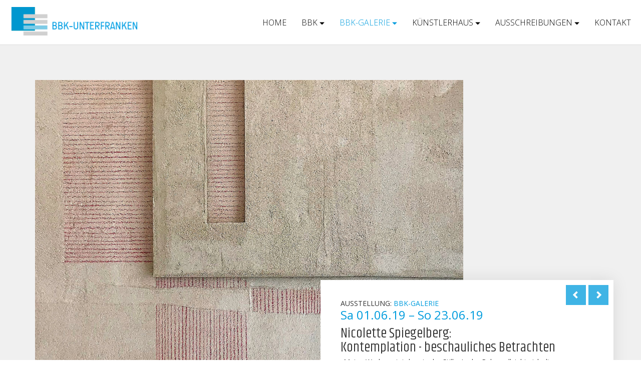

--- FILE ---
content_type: text/html
request_url: https://www.bbk-unterfranken.de/ausstellungen/ausstellung1905.html
body_size: 11275
content:
<!doctype html>
<html lang="de">
<head>
<meta charset="utf-8">
<meta name="viewport" content="width=device-width,initial-scale=1">
<title>BBK-Unterfanken Würzburg - BBK-Galerie - Ausstellung: Nicolette Spiegelberg: Kontemplation - beschauliches Betrachten</title>
<meta name="robots" content="index,follow">
<meta name="description" content="Informationen zu den aktuellen Ausstellungen in der BBK-Galerie im Kulturspeicher Würzburg, dem Künstlerhaus und der Werkstattgalerie.">
<meta name="keywords" content="bbk, berufsverband bildender künstler, unterfranken, würzburg, galerie, bbk-galerie, werkstattgalerie, kulturspeicher, künstlerhaus">
<link href="../css/bootstrap.css" rel="stylesheet">
<link href="../css/font-awesome.css" rel="stylesheet">
<link href="../css/owl.carousel.css" rel="stylesheet">
<link href="../css/styles_all.css" rel="stylesheet" type="text/css">
<link href="https://fonts.googleapis.com/css?family=Open+Sans:400,300,600,700,800" rel="stylesheet" type="text/css">
<link href="https://fonts.googleapis.com/css?family=Khand:400,500,600,700,300" rel="stylesheet" type="text/css">
<link rel="apple-touch-icon" href="http://www.bbk-unterfranken.de/apple-touch-icon.png">
<link rel="apple-touch-icon" href="http://www.bbk-unterfranken.de/apple-touch-icon-precomposed.png">
<link rel="shortcut icon" href="favicon.png">
</head>
<body>
<div id="preloader">
  <div id="status"><img src="../images/logo.png" alt="">
    <div class="spinner">
      <div class="rect1"></div>
      <div class="rect2"></div>
      <div class="rect3"></div>
      <div class="rect4"></div>
      <div class="rect5"></div>
    </div>
  </div>
</div>
<header id="pagetop">
  <div id="navigation">
    <nav class="navbar navbar-default navbar-fixed-top">
      <div class="container">
        <div class="navbar-header">
          <button type="button" class="navbar-toggle collapsed" data-toggle="collapse" data-target="#navbar" aria-expanded="false" aria-controls="navbar"> <span class="icon-bar"></span> <span class="icon-bar"></span> <span class="icon-bar"></span> </button>
          <a class="navbar-brand" href="../index.html"><img src="../images/logo.png" alt=""></a> </div>
        <div id="navbar" class="navbar-collapse collapse">
          <ul class="nav navbar-nav navbar-right">
            <li><a href="../index.html">Home</a></li>
            <li class="dropdown"> <a href="#" class="dropdown-toggle" data-toggle="dropdown" role="button" aria-haspopup="true" aria-expanded="true">BBK <span class="glyphicon glyphicon-triangle-bottom" aria-hidden="true"></span></a>
              <ul class="dropdown-menu">
                <li><a href="../ueberuns.html">Über uns</a></li>
                <li><a href="../mitglieder.html">Mitgliederverzeichnis</a></li>
                <li><a href="../mitglied-werden.html">Mitglied werden</a></li>
                <li><a href="../sozialfonds_bbk.html">Sozialfonds</a></li>
                <li><a href="../ausschreibungen.html">Ausschreibungen</a></li>
                <li><a href="../bbk_aktiv.html">BBK-Aktiv</a></li>
              </ul>
            </li>
            <li class="active dropdown"> <a href="#" class="dropdown-toggle" data-toggle="dropdown" role="button" aria-haspopup="true" aria-expanded="true">BBK-Galerie <span class="glyphicon glyphicon-triangle-bottom" aria-hidden="true"></span></a>
              <ul class="dropdown-menu">
                <li><a href="../ueberuns_gal.html">Über uns</a></li>
                <li><a href="../ausstellungen_bbk.html">Ausstellungen</a></li>
                <li><a href="../bewerbungen.html">Bewerbungen</a></li>
              </ul>
            </li>
            <li class="fa2 dropdown"> <a href="#" class="dropdown-toggle" data-toggle="dropdown" role="button" aria-haspopup="true" aria-expanded="true">Künstlerhaus <span class="glyphicon glyphicon-triangle-bottom" aria-hidden="true"></span></a>
              <ul class="dropdown-menu">
                <li><a href="../ueberuns_kh.html">Über uns</a></li>
                <li><a href="../druckwerkstatt.html">Druckwerkstatt</a></li>
                <li><a href="../workshop.html">Workshops / Aktuelles</a></li>
              </ul>
            </li>
											<li class="dropdown"> <a href="#" class="dropdown-toggle" data-toggle="dropdown" role="button" aria-haspopup="true" aria-expanded="true">Ausschreibungen <span class="glyphicon glyphicon-triangle-bottom" aria-hidden="true"></span></a>
       <ul class="dropdown-menu">
        <li><a href="https://bbk-unterfranken.com" target="_blank">Gunter Ullrich Preis</a></li>
        <li><a href="https://www.bbk-bundesverband.de/ausschreibungen/aktuelle-ausschreibungen/" target="_blank">BBK-Bundesverband Ausschreibungen</a></li>
       </ul>
      </li>
            <li><a href="../kontakt.html">Kontakt</a></li>
          </ul>
        </div>
      </div>
    </nav>
  </div>
</header>
<section class="content-info2 ausstellung">
  <div class="container pad-bottom100">
    <div class="row">
      <div class="col-sm-12 pad30"> <img src="images/052019.jpg" class="img-responsive" alt="" />
        <div class="box25 ">
          <div class="col-xs-12 col-sm-12 col-md-8 col-md-offset-4 col-lg-6 col-lg-offset-6 ">
            <div class="owl-controls clickable">
              <div class="owl-buttons"><a href="ausstellung1904.html">
                <div class="owl-prev2"><span class="glyphicon glyphicon-chevron-left" aria-hidden="true"></span></div>
                </a><a href="ausstellung1906.html">
                <div class="owl-next2"><span class="glyphicon glyphicon-chevron-right" aria-hidden="true"></span></div>
                </a></div>
            </div>
            <div class="bg-white3">
              <div class="box25-inner">
                <h5>Ausstellung: <span class="blau">BBK-Galerie</span></h5>
                <h3 class="blau">Sa 01.06.19 – So 23.06.19</h3>
                <h6>Nicolette Spiegelberg:<br>Kontemplation - beschauliches Betrachten</h6>
                <p>„Meine Werke entstehen in der Stille. In der Ruhe vollzieht sich die Entspannung, Konzentration und Empfindsamkeit.“ Spiegelbergs Betonstratifikationen wirken erbaut, grafisch und zugleich malerisch. Ihre Arbeiten sind Material, Form und Farbe in Fläche und Raum mit einer puristisch anmutenden klaren Ästhetik. Sensibel schichtet sie dünn den ausdrucksstarken Beton auf Trägermaterialien wie Leinen oder Papier.</p>
                <p class="vernisage"><strong>Vernissage: Fr 31.05.19, 19.00 Uhr, <span class="blau">BBK-Galerie</span></strong></p>
              </div>
            </div>
          </div>
        </div>
      </div>
    </div>
  </div>
</section>
<footer id="footer" class="section">
  <div class="container">
    <div class="row">
      <div class="col-xs-12 col-sm-12 col-md-4 pad20">
        <h3 class="blau">BBK-Unterfranken<br>
          <span>Oskar-Laredo-Platz 1</span><br>
          97070 Würzburg</h3>
        <a href="mailto:verband@bbk-unterfranken.de">verband@bbk-unterfranken.de</a> </div>
      <div class="col-xs-12 col-sm-12 col-md-2">
        <div class="panel-group">
          <div class="panel panel-default">
            <div class="panel-heading">
              <h4 class="panel-title"> <a class="accordion-toggle" data-toggle="collapse" href="#collapse1"> BBK <span class="glyphicon glyphicon-plus" aria-hidden="true"></span> </a></h4>
            </div>
            <div id="collapse1" class="panel-collapse collapse in">
              <ul class="footer-list-1">
                <li><a href="../ueberuns.html">Über uns</a></li>
                <li><a href="../mitglieder.html">Mitgliederverzeichnis</a></li>
                <li><a href="../mitglied-werden.html">Mitglied werden</a></li>
                <li><a href="../sozialfonds_bbk.html">Sozialfonds</a></li>
              </ul>
            </div>
          </div>
        </div>
      </div>
      <div class="col-xs-12 col-sm-12 col-md-2">
        <div class="panel-group">
          <div class="panel panel-default">
            <div class="panel-heading">
              <h4 class="panel-title"> <a class="accordion-toggle" data-toggle="collapse" href="#collapse2"> BBK-Galerie <span class="glyphicon glyphicon-plus" aria-hidden="true"></span> </a></h4>
            </div>
            <div id="collapse2" class="panel-collapse collapse in">
              <ul class="footer-list-2">
                <li><a href="../ueberuns_gal.html">Über uns</a></li>
                <li><a href="../ausstellungen_bbk.html">Ausstellungen</a></li>
                <li><a href="../bewerbungen.html">Bewerbungen</a></li>
                <li><a href="../galerieraum.html">Galerieraum</a></li>
              </ul>
            </div>
          </div>
        </div>
      </div>
      <div class="col-xs-12 col-sm-12 col-md-2">
        <div class="panel-group">
          <div class="panel panel-default">
            <div class="panel-heading">
              <h4 class="panel-title"> <a class="accordion-toggle" data-toggle="collapse" href="#collapse3"> Künstlerhaus <span class="glyphicon glyphicon-plus" aria-hidden="true"></span> </a></h4>
            </div>
            <div id="collapse3" class="panel-collapse collapse in">
              <ul class="footer-list-3">
                <li><a href="../ueberuns_kh.html">Über uns</a></li>
                <li><a href="../werkstattgalerie.html">Werkstattgalerie</a></li>
                <li><a href="../druckwerkstatt.html">Druckwerkstatt</a></li>
                <li><a href="../workshop.html">Workshops/ Aktuelles</a></li>
              </ul>
            </div>
          </div>
        </div>
      </div>
      <div class="col-xs-12 col-sm-12 col-md-2">
        <div class="panel-group">
          <div class="panel panel-default">
            <div class="panel-heading">
              <h4 class="panel-title"> <a class="accordion-toggle" data-toggle="collapse" href="#collapse4"> Info <span class="glyphicon glyphicon-plus" aria-hidden="true"></span> </a></h4>
            </div>
            <div id="collapse4" class="panel-collapse collapse in">
              <ul class="footer-list-4">
                <li><a href="../service.html">Service</a></li>
                <li><a href="../bbk_aktiv.html">BBK-Aktiv</a></li>
                <li><a href="../kontakt.html">Kontakt</a></li>
                <li><a href="../links.html">Links</a></li>
              </ul>
            </div>
          </div>
        </div>
      </div>
      <div class="col-xs-12">
        <div class="bottom-links2">
          <p class="bottom-links"> <span class="social2"><a href="https://www.facebook.com/BBK-Unterfranken-1687730901488465/" target="-blank"><i class="fa fa-facebook-official" aria-hidden="true"></i></a></span> <span class="legal"><a href="../impressum.html">Impressum</a> <a href="../datenschutz.html">Datenschutz</a></span> <span class="copy">&copy; 2019 BBK-Unterfranken. Alle Rechte vorbehalten. <a href="https://www.4k-s.de" target="_blank">Made by 4KS</a></span> </p>
        </div>
      </div>
    </div>
  </div>
</footer>
<div class="to-top"> <span class="glyphicon glyphicon-chevron-up" aria-hidden="true"></span> </div>
<script src="../js/jquery-1.11.3.min.js"></script> 
<script src="../js/jquery.easing.min.js"></script> 
<script src="../js/bootstrap.js"></script> 
<script src="../js/script_local.js"></script>
</body>
</html>

--- FILE ---
content_type: text/css
request_url: https://www.bbk-unterfranken.de/css/owl.carousel.css
body_size: 9603
content:
/* 
 * 	Core Owl Carousel CSS File
 *	v1.3.3
 */

/* clearfix */
.owl-carousel .owl-wrapper:after {
	content: ".";
	display: block;
	clear: both;
	visibility: hidden;
	line-height: 0;
	height: 0;
}
/* display none until init */
.owl-carousel{ display: none; position: relative; width: 100%; -ms-touch-action: pan-y; }
.owl-carousel .owl-wrapper{ display: none; position: relative; margin-top: 30px; -webkit-transform: translate3d(0px, 0px, 0px); transform: translate3d(0px, 0px, 0px);}
.owl-carousel .owl-wrapper-outer{ position: relative; width: 100%; overflow: hidden; }
.owl-carousel .owl-wrapper-outer.autoHeight{
	-webkit-transition: height 500ms ease-in-out;
	-moz-transition: height 500ms ease-in-out;
	-ms-transition: height 500ms ease-in-out;
	-o-transition: height 500ms ease-in-out;
	transition: height 500ms ease-in-out;
}
	
.owl-carousel .owl-item{ float: left; padding-right: 7px; padding-left: 7px; }
.owl-controls .owl-page,
.owl-controls .owl-buttons div{
	cursor: pointer;
}
.owl-controls {
	-webkit-user-select: none;
	-khtml-user-select: none;
	-moz-user-select: none;
	-ms-user-select: none;
	user-select: none;
	-webkit-tap-highlight-color: rgba(0, 0, 0, 0);
}

/* mouse grab icon */
.grabbing { 
    cursor:url(../images/grabbing.png) 8 8, move;
}

/* fix */
.owl-carousel  .owl-wrapper,
.owl-carousel  .owl-item{
	-webkit-backface-visibility: hidden;
	-moz-backface-visibility:    hidden;
	-ms-backface-visibility:     hidden;
  -webkit-transform: translate3d(0,0,0);
  -moz-transform: translate3d(0,0,0);
  -ms-transform: translate3d(0,0,0);
}
.owl-prev{ color: #fff; right: 55px; }
.owl-prev2 { color: #fff; right: 55px; }
.owl-prev3 { color: #fff; right: 55px; }
.owl-next{ color: #fff; right: 10px; }
.owl-next2 { color: #fff; right: 10px; }
.owl-next3 { color: #fff; right: 10px; }
.owl-buttons{ position: static; }
#workshop .owl-buttons { position: absolute; right: -10px; bottom: 20px; z-index: 6; }
#workshop2 .owl-buttons { position: absolute; z-index: 6; right: -10px; bottom: 20px; }
#workshop3 .owl-buttons { position: absolute; z-index: 6; right: -10px; bottom: 20px; }
#workshop4 .owl-buttons { position: absolute; z-index: 6; right: -10px; bottom: 20px; }
#workshop5 .owl-buttons { position: absolute; z-index: 6; right: -10px; bottom: 20px; }
#druckgrafikmarkt .owl-buttons { position: absolute; z-index: 6; right: -10px; bottom: 20px; }
#workshop6 .owl-buttons { position: absolute; z-index: 6; right: -10px; bottom: 20px; }
#workshop7 .owl-buttons { position: absolute; z-index: 6; right: -10px; bottom: 20px; }
#workshop8 .owl-buttons { position: absolute; z-index: 6; right: -10px; bottom: 20px; }
#workshop9 .owl-buttons { position: absolute; z-index: 6; right: -10px; bottom: 20px; }
#workshop10 .owl-buttons { position: absolute; z-index: 6; right: -10px; bottom: 20px; }
#workshop11 .owl-buttons { position: absolute; z-index: 6; right: -10px; bottom: 20px; }
#workshop .item img { width: 100% !important; }
#ausstellungen .item img { width: 100% !important; }
#workshop2 .item img { width: 100% !important; }
#workshop3 .item img { width: 100% !important; }
#workshop4 .item img { width: 100% !important; }
#workshop5 .item img { width: 100% !important; }
#workshop6 .item img { width: 100% !important; }
#druckgrafikmarkt .item img { width: 100% !important; }
#workshop7 .item img { width: 100% !important; }
#workshop8 .item img { width: 100% !important; }
#workshop9 .item img { width: 100% !important; }
#workshop10 .item img { width: 100% !important; }
#workshop11 .item img { width: 100% !important; }
#workshop .owl-item { padding-right: 0 !important; padding-left: 0 !important; }
#ausstellungen .owl-item { padding-right: 0 !important; padding-left: 0 !important; }
#workshop2 .owl-item { padding-right: 0 !important; padding-left: 0 !important; }
#workshop3 .owl-item { padding-right: 0 !important; padding-left: 0 !important; }
#workshop4 .owl-item { padding-right: 0 !important; padding-left: 0 !important; }
#workshop5 .owl-item { padding-right: 0 !important; padding-left: 0 !important; }
#druckgrafikmarkt .owl-item { padding-right: 0 !important; padding-left: 0 !important; }
#workshop6 .owl-item { padding-right: 0 !important; padding-left: 0 !important; }
#workshop7 .owl-item { padding-right: 0 !important; padding-left: 0 !important; }
#workshop8 .owl-item { padding-right: 0 !important; padding-left: 0 !important; }
#workshop9 .owl-item { padding-right: 0 !important; padding-left: 0 !important; }
#workshop10 .owl-item { padding-right: 0 !important; padding-left: 0 !important; }
#workshop11 .owl-item { padding-right: 0 !important; padding-left: 0 !important; }
#workshop .owl-wrapper { margin-top: 0 !important; }
#ausstellungen .owl-wrapper { margin-top: 0 !important; }
#workshop2 .owl-wrapper { margin-top: 0 !important; }
#workshop3 .owl-wrapper { margin-top: 0 !important; }
#workshop4 .owl-wrapper { margin-top: 0 !important; }
#workshop5 .owl-wrapper { margin-top: 0 !important; }
#druckgrafikmarkt .owl-wrapper { margin-top: 0 !important; }
#workshop6 .owl-wrapper { margin-top: 0 !important; }
#workshop7 .owl-wrapper { margin-top: 0 !important; }
#workshop8 .owl-wrapper { margin-top: 0 !important; }
#workshop9 .owl-wrapper { margin-top: 0 !important; }
#workshop10 .owl-wrapper { margin-top: 0 !important; }
#workshop11 .owl-wrapper { margin-top: 0 !important; }
.owl-prev, .owl-next{ opacity: 0.75; display: block; position: absolute; top: 0; margin-top: -20px; width: 40px; height: 40px; line-height: 40px; font-size: 16px; text-align: center; color: #fff; background-color: #009cdd; z-index: 6; }
#workshop .owl-prev, #workshop .owl-next { color: #fff; font-size: 16px; line-height: 40px; background-color: #acc434; text-align: center; display: block; margin-top: -20px; position: absolute; z-index: 6; top: 0; width: 40px; height: 40px; opacity: 0.75; }
#ausstellungen .owl-prev, #ausstellungen .owl-next { color: #fff; font-size: 16px; line-height: 40px; background-color: #009cdd; text-align: center; display: block; margin-top: -20px; position: absolute; z-index: 6; top: 50%; width: 40px; height: 40px; opacity: 0.75; }
#ausstellungen .owl-prev { left: 10px; }
#ausstellungen .owl-next { right: 10px; }
#workshop2 .owl-prev, #workshop2 .owl-next { color: #fff; font-size: 16px; line-height: 40px; background-color: #acc434; text-align: center; display: block; margin-top: -20px; position: absolute; z-index: 6; top: 0; width: 40px; height: 40px; opacity: 0.75; }
#workshop3 .owl-prev, #workshop3 .owl-next { color: #fff; font-size: 16px; line-height: 40px; background-color: #acc434; text-align: center; display: block; margin-top: -20px; position: absolute; z-index: 6; top: 0; width: 40px; height: 40px; opacity: 0.75; }
#workshop4 .owl-prev, #workshop4 .owl-next { color: #fff; font-size: 16px; line-height: 40px; background-color: #acc434; text-align: center; display: block; margin-top: -20px; position: absolute; z-index: 6; top: 0; width: 40px; height: 40px; opacity: 0.75; }
#workshop5 .owl-prev, #workshop5 .owl-next { color: #fff; font-size: 16px; line-height: 40px; background-color: #acc434; text-align: center; display: block; margin-top: -20px; position: absolute; z-index: 6; top: 0; width: 40px; height: 40px; opacity: 0.75; }
#druckgrafikmarkt .owl-prev, #druckgrafikmarkt .owl-next { color: #fff; font-size: 16px; line-height: 40px; background-color: #acc434; text-align: center; display: block; margin-top: -20px; position: absolute; z-index: 6; top: 0; width: 40px; height: 40px; opacity: 0.75; }
#workshop6 .owl-prev, #workshop6 .owl-next { color: #fff; font-size: 16px; line-height: 40px; background-color: #acc434; text-align: center; display: block; margin-top: -20px; position: absolute; z-index: 6; top: 0; width: 40px; height: 40px; opacity: 0.75; }
#workshop7 .owl-prev, #workshop7 .owl-next { color: #fff; font-size: 16px; line-height: 40px; background-color: #acc434; text-align: center; display: block; margin-top: -20px; position: absolute; z-index: 6; top: 0; width: 40px; height: 40px; opacity: 0.75; }
#workshop8 .owl-prev, #workshop8 .owl-next { color: #fff; font-size: 16px; line-height: 40px; background-color: #acc434; text-align: center; display: block; margin-top: -20px; position: absolute; z-index: 6; top: 0; width: 40px; height: 40px; opacity: 0.75; }
#workshop9 .owl-prev, #workshop9 .owl-next { color: #fff; font-size: 16px; line-height: 40px; background-color: #acc434; text-align: center; display: block; margin-top: -20px; position: absolute; z-index: 6; top: 0; width: 40px; height: 40px; opacity: 0.75; }
#workshop10 .owl-prev, #workshop10 .owl-next { color: #fff; font-size: 16px; line-height: 40px; background-color: #acc434; text-align: center; display: block; margin-top: -20px; position: absolute; z-index: 6; top: 0; width: 40px; height: 40px; opacity: 0.75; }
#workshop11 .owl-prev, #workshop11 .owl-next { color: #fff; font-size: 16px; line-height: 40px; background-color: #acc434; text-align: center; display: block; margin-top: -20px; position: absolute; z-index: 6; top: 0; width: 40px; height: 40px; opacity: 0.75; }
.owl-prev2, .owl-next2 { color: #fff; font-size: 16px; line-height: 40px; background-color: #009cdd; text-align: center; display: block; margin-top: 10px; position: absolute; z-index: 6; top: 0; width: 40px; height: 40px; opacity: 0.75; }
.owl-prev3, .owl-next3 { color: #fff; font-size: 16px; line-height: 40px; background-color: #acc434; text-align: center; display: block; margin-top: 10px; position: absolute; z-index: 6; top: 0; width: 40px; height: 40px; opacity: 0.75; }
@media (max-width:990px) {
	.owl-prev2, .owl-next2 { top: 100%; }
	.owl-prev3, .owl-next3 { top: 100%; }
	.owl-next2 { right: 0; }
	.owl-prev2 { right: 45px; }
	.owl-prev3 { right: 45px; }
	.owl-next3 { right: 0; }
}


--- FILE ---
content_type: text/css
request_url: https://www.bbk-unterfranken.de/css/styles_all.css
body_size: 34883
content:
html { font-size: 112.5%; width: 100%; height: 100%; -ms-text-size-adjust: 100%; -webkit-text-size-adjust: 100%; overflow-x: hidden !important; }
body { font-size: 14px; line-height: 19px; color: #333; font-family: "Open Sans", sans-serif; background-color: #fff; font-weight: 400; }
@media only screen  and (min-device-width : 768px)  and (max-device-width : 1024px) {
	body { font-size: 16px; line-height: 21px; }
}
@media only screen and (min-device-width:414px) and (max-device-width:736px) {
	body { font-size: 16px; line-height: 21px; }
}
@media only screen and (min-device-width:320px) and (max-device-width:568px) {
	body { font-size: 16px; line-height: 21px; }
}
h1 { font-size: 21px !important; font-weight: 400 !important; line-height: 1; text-transform: none; letter-spacing: 0 !important; margin-bottom: 20px
        }
h2 { font-size: 54px !important; font-weight: 200 !important; line-height: 54px !important; text-transform: uppercase
    ; letter-spacing: 0; }
.box-info h3, .presse h3 { text-transform: uppercase; font-size: 14px; line-height: 14px; margin-top: 0; margin-bottom: 3px; }
h5 { font-size: 14px; line-height: 14px; text-transform: uppercase; margin-top: 0; margin-bottom: 3px; }
h3 { margin-top: 0; }
.box3b h3 { font-size: 22px !important; }
.box3c h3 { font-size: 22px !important; }
h4 { font-size: 32px; font-weight: 700; text-transform: uppercase; }
h6 { font-size: 28px !important; font-family: Khand, sans-serif; font-weight: 400 !important; line-height: 28px !important; text-transform: uppercase; margin-top: 5px; margin-bottom: 5px; }
.klein { font-size: 13px!important; line-height: 18px; }
span.klein { font-size: 11px!important; line-height: 18px; }
.bewerbung { color: #acc434; text-transform: none; margin-top: 25px; }
.ausstellung-zusatz img { width: 100% !important; max-width: 100% !important; }
.service { text-transform: none; margin-top: 15px; padding-top: 15px; border-top: 1px dotted #999; }
.service2 { color: #009cdd; text-transform: none; }
.divider { background-color: #333; width: 100%; height: 1px; margin-top: 25px; margin-bottom: 25px; }
ul, ol {
	margin-top: 0;
	margin-bottom: 0;
	list-style: none
}
ul li ul { padding-bottom: 0 !important; }
a { color: #009cdd; }
a:hover { color: #000; }
a:focus { color: #000; background-color: transparent !important; text-decoration: none !important; }
p.klein { font-size: 11px !important; margin-top: 0; }
.klein2 { font-size: 11px !important; margin-top: 0; }
.box4 .glyphicon { font-size: 10px !important; }
.bg-white { background-color: #fff; width: 100%; }
.bg-white2 { background-color: #fff; }
.bg-white3 { background-color: #fff; -webkit-box-shadow: 0 0 30px rgba(0, 0, 0, .1); box-shadow: 0 0 30px rgba(0, 0, 0, .1); }
.active2 { color: #009cdd; }
.active3 { color: #acc434; }
.vernisage { color: #333; padding-top: 25px; }
.vernisage2 { color: #acc434; padding-top: 25px; }
.ausstellung h3, .ausstellung h6, .presse h3 { text-transform: none; }
#google-maps iframe { width: 100%; height: 320px; }
.legalnotice p { color: #5a5a5a; font-size: 13px; line-height: 18px; }
.workshop img { margin-bottom: 0; }
/**/
.gruen { color: #acc434; }
.rot { color: #e30614; }
.gruen3 { color: #acc434; font-weight: 400; margin-bottom: 10px; }
.gruen2 { background-color: #acc434 !important; }
.subhead { font-size: 14px; line-height: 19px; }
.readmore { font-size: 14px; font-weight: 400; line-height: 19px; margin-top: 10px; display: block; }
.readmore .glyphicon { font-size: 10px; line-height: 19px !important; }
.blau { color: #009cdd; }
.color2 .btn { background-color: #acc434 !important; border-color: #acc434; }
.right { padding-left: 10px; }
.table-striped { margin-bottom: 0 !important; }
.gruenlink a { color: #acc434; }
.kuenstler img { margin-bottom: 30px; }
/**/
.btn-lg,
.btn-group-lg > .btn { padding: 10px; font-size: 18px; line-height: 1.33; border-style: none; border-radius: 6px; box-shadow: none !important; }
.btn { background-color: #009cdd !important; margin-top: 15px; border-style: none; border-box: none !important; box-shadow: none !important; }
.color2 .btn { background-color: #acc434 !important; }
.banner .btn { font-size: 16px !important; font-weight: 700; margin-top: 15px; }
.btn .glyphicon { font-size: 12px !important; }
.btn-default { color: #fff; text-align: left; min-width: 180px; margin-bottom: 15px; }
.btn-default > .caret { float: right; margin: 8px 0 6px; }
/**/
.pad20 { padding-bottom: 20px; }
.pad-top-bottom { padding-top: 30px; padding-bottom: 30px; }
.pad-top { padding-top: 30px; padding-bottom: 5px; }
.pad-top-bottom60 { padding-top: 60px; padding-bottom: 60px; }
.pad-bottom100 { padding-bottom: 160px; }
.pad40 { padding-top: 60px; padding-bottom: 15px; }
.padtop30 { padding-top: 30px; }
.pad30 { padding-bottom: 25px; }
.pad5b { margin-bottom: 30px; }
/**/
.content-info { padding-top: 40px; padding-bottom: 40px; }
.content-info2 { background-color: #f0f0f0; padding-top: 160px; padding-bottom: 80px; }
.content-info3 { background-color: #f0f0f0; padding-top: 90px; padding-bottom: 80px; }
/**/
.box { width: 100%; height: 350px; margin-bottom: 30px; border: solid 1px #ddd; }
.box7 { margin-bottom: 30px; width: 100%; height: 350px; border: solid 1px #ddd; }
.box25 { position: absolute; top: 60%; right: 0; z-index: 1; }
.box26 { background-color: #fff; position: absolute; z-index: 1; top: 25px; left: 40px; width: 300px; height: 200px; }
.box25 .col-xs-12 { padding-right: 0; padding-left: 0; }
.ausstellung img { max-width: 75%; }
.box25-inner { padding: 40px; }
.box25-inner p { width: 100%; display: inline-block; }
.box2 { background-color: #f1f0ef; width: 100%; height: 350px; margin-bottom: 30px; border: solid 1px #ddd; }
.box2b { background-color: #f1f0ef; margin-bottom: 30px; width: 100%; height: 360px; border: solid 1px #ddd; }
.box6 { background-color: #f1f0ef; margin-bottom: 30px; width: 100%; height: 320px; border: solid 1px #ddd; }
.box3 { background-color: #f1f0ef; margin-bottom: 30px; width: 100%; height: 350px; border: solid 1px #ddd; }
.box3b { background-color: #f1f0ef; margin-bottom: 30px; width: 100%; height: 360px; border: solid 1px #ddd; }
.box3c { background-color: #f1f0ef; margin-bottom: 30px; width: 100%; height: 350px; border: solid 1px #ddd; }
.box5 { background-color: #f1f0ef; margin-bottom: 30px; width: 100%; height: 320px; border: solid 1px #ddd; }
.box5b { background-color: #f1f0ef; margin-bottom: 30px; width: 100%; height: 350px; border: solid 1px #ddd; }
.box4 { background-color: #f1f0ef; margin-bottom: 30px; width: 100%; height: 350px; border: solid 1px #ddd; }
.banner-info { background-color: #f1f0ef; margin-bottom: 30px; width: 100%; height: auto; border: solid 1px #ddd; }
.box-inner {
    padding: 24px 20px 24px 24px;
}
.box-inner4 { padding: 15px; }
.banner-inner { padding: 15px; }
.box-inner5 { background-color: #fff; padding: 20px; }
.box-info5 { padding-bottom: 30px; }
.box-inner2 { padding: 24px 20px; }
.box h4, .box2 h4, .box6 h4 { text-transform: uppercase; color: #191919; font: 34px/31px Khand, sans-serif; height: 243px; vertical-align: bottom
  }
.box5 h4 { font: 34px/31px Khand, sans-serif; text-transform: uppercase; vertical-align: bottom; }
.box5b h4 { font: 34px/31px Khand, sans-serif; text-transform: uppercase; vertical-align: bottom; }
.box4 h4 { color: #191919; font: 34px/31px Khand, sans-serif; text-transform: uppercase; height: 243px; vertical-align: bottom; }
.banner-info h4 { color: #191919; font: 26px/34px Khand, sans-serif; text-transform: none; }
.box h5, .box2 h5 {
    font-size: 14px;
    margin-bottom: 5px;
}
.box a, .box2 a, .box4 a, .box7 a, .box2b a  { color: #111 !important; }
.box a:hover, .box2 a:hover, .box2b a:hover, .box4 a:hover, .box7 a:hover { color: #009cdd !important; }
.box-info  { height: auto; color: #191919; min-height: 80px; display: block; }
.box .image { overflow: hidden !important; max-height: 180px; margin-bottom: 0 !important; }
.box7 .image { margin-bottom: 0 !important; max-height: 170px; overflow: hidden !important; }
@media (max-width:990px) {
	.box25 { position: relative; top: 0; z-index: 0; }
	.box26 { position: relative; top: 0; left: 0; width: 100%; height: 160px; z-index: 0; }
	.box3b h3 { font-size: 20px !important; }
	.box3c h3 { font-size: 20px !important; }
	.contact .pad40 { padding-top: 15px; }
	.pad-bottom100 { padding-bottom: 90px; }
	.content-info3 { padding-top: 0; }
	.bg-white3 { -webkit-box-shadow: none; box-shadow: none;}
	.box5b { background-color: #f1f0ef; margin-left: 0; height: auto; }
	.box6 { background-color: #f1f0ef; margin-left: 0; height: 100px; }
	.box6 h4 br { display: none; }
	.ausstellung img { max-width: 100%; }
}
@media (max-width:767px) {
	.box2 h4 { color: #191919; font: 34px/31px Khand, sans-serif; text-transform: uppercase; height: 143px; vertical-align: bottom; }
	.box25-inner { padding: 40px; }
	.box26-inner { padding: 40px; }
	.box4 h4 { color: #191919; font: 34px/31px Khand, sans-serif; text-transform: uppercase; height: 143px; vertical-align: bottom; }
	.box2 h4 br { display: none; }
	.box4 h4 br { display: none; }
	.box2 { background-color: #f1f0ef; height: 235px; margin-left: 0; }
	.box2b { background-color: #f1f0ef; margin-left: 0; height: auto; }
	.box26 { height: 235px; }
	.box4 { background-color: #f1f0ef; margin-left: 0; height: 265px; }
	.box3 { background-color: #f1f0ef; margin-left: 0; height: auto; min-height: 300px; }
	.box3b { background-color: #f1f0ef; margin-left: 0; height: auto; min-height: 300px; }
	.box .image { max-height: 370px !important; }
	.box7 .image { max-height: 360px !important; }
	.box { height: 540px !important; }
	.box3b h3 { font-size: 24px !important; }
	.box3c h3 { font-size: 24px !important; }
	.box7 { height: auto !important; }
}
@media (max-width:580px) {
	.box7x .image { max-height: 220px !important; }
	.box7x { height: 360px !important; }
	.content-info .pad40 { padding-top: 0; }
}
@media (max-width:500px) {
	.box { height: 510px !important; }
}
@media (max-width:480px) {
	.box .image { max-height: 200px !important; }
	.box25-inner { padding: 40px 15px; }
	.box25-inner h3 { font-size: 22px; }
	.box { height: 360px !important; }
}
@media (max-width:320px) {
	.box .image { max-height: 180px !important; }
	.box25-inner h3 { font-size: 18px; }
	.box { height: 340px !important; }
}
.box .image img { width: 100%; }
.box-info .title { display: block; font-size: 26px; font-family: Khand, sans-serif; line-height: 26px; margin-bottom: 3px; overflow: hidden; height: 81px; display: block; }
.box-info .title2 { display: block; font-size: 26px; font-family: Khand, sans-serif; line-height: 26px; margin-bottom: 10px; overflow: hidden; display: block; }
.open-hours .title { font-size: 26px; font-family: Khand, sans-serif; line-height: 26px; display: block; margin-bottom: 15px; overflow: hidden; }
.public-hours { margin-bottom: 15px; }
.event-date { color: #666; font-size: 17px; font-family: Khand, sans-serif; }
/**/
.banner { position: relative; text-align: left; color: #fff; height: 820px; }
.carousel-caption { text-align: left; vertical-align: top !important; position: absolute; height: 820px; margin: 0 auto; left: 0; right: 0; z-index: 5; top: 0; bottom: 0; width: 100%; overflow: hidden; display: table; }
.box27 { color: #f1f0ef; font-size: 18px; background-color: #009cdd; padding: 2px 5px; display: inline; text-shadow: none; }
.vcenter-container { display: table; table-layout: fixed; width: 100%; height: 820px
; }
.vcenter {
    display: table-cell;
    vertical-align: middle
}
@media (max-width:1440px) {
	.carousel-caption .vcenter { vertical-align: middle; }
	.vcenter-container { height: 720px !important; overflow: hidden; }
	.carousel-caption { height: 720px !important; }
	.banner { height: 720px !important; overflow: hidden; }
}
@media (max-width:768px) {
	.carousel-caption .vcenter { vertical-align: middle; }
	.vcenter-container { height: 500px !important; overflow: hidden; }
	.carousel-caption { height: 500px !important; }
	.banner { height: 500px !important; overflow: hidden; }
}
.carousel { padding-top: 0 !important; }
.carousel-caption h1 { text-shadow: 2px 2px 10px #000000; font-size: 52px !important; font-weight: 700 !important; line-height: 57px !important; margin-bottom: 0 !important; }
.carousel-caption h2 { text-shadow: 2px 2px 10px #000000; font-size: 32px !important; font-weight: 700 !important; line-height: 37px !important; text-transform: none !important; margin-top: 0; margin-bottom: 0; margin-bottom: 15px !important; }
.carousel-caption p.date { text-shadow: 2px 2px 10px #000000; color: #fff; font-size: 21px !important; font-weight: 700 !important; margin-top: 0; margin-bottom: 20px; margin-bottom: 15px !important; padding: 2px; }
@media (max-width:768px) {
	.carousel-caption h1 { font-size: 32px !important; font-weight: 700 !important; line-height: 37px !important; text-shadow: 2px 2px 10px #000000; }
	.carousel-caption p.date { font-size: 16px !important; line-height: 21px !important; margin-bottom: 5px !important; }
}
@media (max-width:320px) {
	.carousel-caption h1 { font-size: 22px !important; font-weight: 700 !important; line-height: 27px !important; text-shadow: 2px 2px 10px #000000; }
}
.banner-content {
  background-repeat: no-repeat;
  -webkit-background-size: cover;
  -moz-background-size: cover;
  -o-background-size: cover;
  background-size: cover;
  background: #FFF;
}
.banner .carousel-inner .item { background-position: center top !important; background-size: cover; height: 820px; }
.banner .carousel-inner .item:nth-of-type(3) { background-position: center; height: 820px; background-size: cover; }
.banner .carousel-indicators { text-align: center; left: 50% !important; bottom: 30px; }
.banner .carousel-indicators li { background-color: #acacac; text-indent: -999px; cursor: pointer; display: inline-block; margin: 1px; width: 54px; height: 5px; border: 1px #fff; border-radius: 0 !important; }
.banner .carousel-indicators .active { background-color: #009cdd; margin: 1px; border: 1px #009cdd; }
.banner .carousel-indicators .active:nth-of-type(4) { background-color: #acc434; margin: 1px; border: 1px #009cdd; }
.carousel-control.left, .carousel-control.right{ 
    background: none !important;
}
@media (max-width:1440px) {
	.banner .carousel-inner .item { height: 720px; }
}
@media (max-width:768px) {
	.banner .carousel-inner .item { height: 500px !important; }
}
@media (max-width:580px) {
.item.x{ background-color: white; background-image: url(../ausstellungen/images/052025.jpg); background-repeat: no-repeat; background-position: left center;}
}
/**/
.to-top{ color: #fff !important; height: 29px; width: 29px; background-color: #009cdd; z-index: 10000; cursor: pointer; position: fixed; right: 17px; bottom: 17px; display: none; text-align: center; font-size: 13px; line-height: 29px; -webkit-border-radius: 2px; -moz-border-radius: 2px; -o-border-radius: 2px; border-radius: 2px; }
.to-top:hover{ color: #333 !important; background-color: #009cdd; }
/**/
.excellence {
	padding: 100px 0 0;
	width: 100%
}
.parallax {
	width: 100%;
	padding: 0;
	margin: 0;
	background-attachment: fixed;
	position: relative;
	background-size: cover
}
.bg-white {
	background: #fff;
	margin-right: 15px;
	display: block
}
#parallax-2 { background: url(../images/parallax-bg.jpg) no-repeat fixed center; height: 500px
  }
.bg-white h2 {
	margin-bottom: 30px
}
.bg-white2 p {
	padding: 0 0 15px 4px
}
@media only screen  and (min-device-width : 768px)  and (max-device-width : 1024px) {
	.parallax { background-attachment: scroll !important; background-position: center top !important; background-size: cover !important; }
}
@media only screen and (min-device-width:414px) and (max-device-width:736px) {
	.parallax { background-attachment: scroll !important; background-position: center top !important; background-size: cover !important; }
}
@media only screen and (min-device-width:320px) and (max-device-width:568px) {
	.parallax { background-attachment: scroll !important; background-position: center top !important; background-size: cover !important; }
}
/**/
#retrospective { background-color: #111; padding-top: 40px; padding-bottom: 100px; }
.retrospective { position: relative; min-height: 305px; }
.retrospective h2 { font-size: 26px !important; font-family: Khand, sans-serif; line-height: 26px !important; margin-bottom:5px; }
.retrospective .retrospective-inner { height: 140px; padding: 14px 20px 7px; display: block;}
.retrospective .retrospective-inner p { font-size: 14px !important; font-family: "Open Sans", sans-serif !important; font-weight: 400 !important; line-height: 17px !important; margin-bottom: 7px; }
.retrospective .retrospective-info { position: relative; height: auto; border: solid 1px #333333; padding: 0; }
.retrospective li, .retrospective a {
    color: #cccccc;
}
@media (max-width:768px) {
	#retrospective { padding-bottom: 40px; }
	.excellence { padding-top: 40px; }
	.pull-right { margin-right: 15px; margin-left: 15px; }
}
/**/
.panel-heading { color: #666666 !important; font-size: 18px !important; font-weight: normal !important; line-height: 21px !important; background-color: transparent !important; margin-top: 0; margin-left: 0; padding-top: 0; padding-left: 0; list-style-type: none; text-shadow: 0 0 1px #FFFFFF; }
.mitglieder .panel-heading { color: #fff !important; font-size: 18px !important; font-weight: normal !important; line-height: 21px !important; background-color: #009cdd !important; list-style-type: none; margin-top: 0; margin-left: 0; padding: 10px 15px; border-bottom: 1px solid #fff; text-shadow: 0 0 1px #FFFFFF; }
.panel-group { margin-bottom: 2px; padding-right: 0; padding-left: 0; }
.mitglieder .panel-group { margin-bottom: 2px; padding-right: 0; padding-left: 0; }
.panel-title a { font-size: 16px; font-weight: 400; line-height: 21px; width: 100% !important; display: block; }
.mitglieder h4 { text-transform: none; }
@media (min-width:768px) {
	.panel-heading a:hover { text-decoration: none; }
}
.panel-title a span { color: #999; font-size: 9px; line-height: 21px; display: none; }
.mitglieder .panel-title a span { color: #fff; font-size: 16px; line-height: 21px; display: inline !important; }
.panel ul li a { color: #999; font-size: 13px; }
.mitglieder .panel ul li a { color: #fff; font-size: 16px; }
.panel ul { margin-left: 0; padding-left: 0; }
.mitglieder .panel .leftfilters ul { margin-left: 15px; }
.mitglieder .panel-group .col-sm-4, .mitglieder .panel-group .col-md-4, .mitglieder .panel-group .col-lg-3 { padding-right: 0; padding-left: 0; }
.mitglieder .panel ul li { padding-top: 3px; padding-bottom: 3px; }
.panel { border-style: none !important; }
.mitglieder .panel { background-color: #009cdd; border-style: none !important; }
.panel .glyphicon
{
    float: right;

}
.mitglieder .panel .glyphicon { color: #fff; float: right; }
#footer li {font-size: 11px;line-height: 14px;margin-bottom: 8px;}
#footer { padding-top: 40px; }
#footer .footer-list-1 a:hover {color:#009cdd;}
#footer .footer-list-2 a:hover {color:#009cdd;}
#footer .footer-list-3 a:hover {color:#acc434;}
#footer .footer-list-4 a:hover {color:#009cdd;}
#footer .footer-list-5 a:hover {color:#FAAF42;}
p.bottom-links { color: #999; line-height: 50px !important; }
.bottom-links2 { width: 100%; margin-top: 15px; margin-bottom: 30px; padding: 15px 0; border-top: 1px solid #999; border-right-color: #999; border-bottom: 1px none #999; border-right-style: none; border-left-color: #999; border-left-style: none; display: inline-block; }
#footer .bottom-links a { font-size: 14px; color: #999999; }
#footer .fa { font-size: 40px !important; line-height: 1 !important; text-align: center; display: inline-block !important; }
#footer .bottom-links a:hover {
    color: #333;
}
.copy { color: #999 !important; font-size: 11px !important; text-align: left; padding-left: 20px; }
.copy a { font-size: 11px !important; line-height: 30px !important; }
.legal { padding-left: 20px; }
.legal a { color: #fff; font-size: 16px !important; line-height: 40px !important; background-color: transparent; padding-right: 5px; padding-left: 5px; display: inline-block; }
@media (max-width:992px) {
	.panel-heading { background-color: #f0f0f0 !important; padding-top: 6px; padding-left: 5px; }
	.legal { width: 100%; float: left; clear: both; padding-top: 10px; padding-bottom: 10px; padding-left: 0; display: inline-block; }
	.copy { line-height: 15px !important; float: left; clear: both; padding-left: 0; display: inline-block; }
	.copy a { display: inline; }
	.panel ul { padding-left: 15px; }
	p.bottom-links { padding-right: 0; padding-left: 0; }
	.panel ul li { padding-top: 3px; padding-bottom: 3px; }
	.panel ul li a { font-size: 13px; }
	.panel-title a span { display: block; }
	.panel-collapse  { background-color: #f0f0f0; padding-bottom: 5px; }
	.mitglieder .panel { background-color: #009cdd; border-style: none !important; }
	.mitglieder .panel ul { margin-bottom: 0; margin-left: 0; padding-top: 0; padding-bottom: 0; padding-left: 0; }
	.mitglieder .panel-collapse { background-color: #009cdd; padding-bottom: 5px; }
}
@media (max-width:768px) {
	
}
/**/
@media (max-width:767px) {
	.mitglieder .panel .leftfilters ul { margin-left: 0; }
	.mitglieder .panel-group .col-sm-4, .mitglieder .panel-group .col-md-4, .mitglieder .panel-group .col-lg-3 { padding-right: 15px; padding-left: 15px; }
}
@media (max-width:568px) {
	.mitglieder .pad-top-bottom { padding-top: 10px !important; padding-bottom: 10px !important; }
}
@media (max-width:320px) {
	.mitglieder .panel ul li { padding-top: 0; padding-bottom: 0; }
	.mitglieder .pad-top-bottom { padding-top: 5px !important; padding-bottom: 5px !important; }
}
.spinner {
  margin: 25px auto 100px;
  width: 50px;
  height: 40px;
  text-align: center;
  font-size: 10px;
}

.spinner > div {
  background-color: #009cdd;
  height: 100%;
  width: 6px;
  display: inline-block;
  
  -webkit-animation: sk-stretchdelay 1.2s infinite ease-in-out;
  animation: sk-stretchdelay 1.2s infinite ease-in-out;
}

.spinner .rect2 {
  -webkit-animation-delay: -1.1s;
  animation-delay: -1.1s;
}

.spinner .rect3 {
  -webkit-animation-delay: -1.0s;
  animation-delay: -1.0s;
}

.spinner .rect4 {
  -webkit-animation-delay: -0.9s;
  animation-delay: -0.9s;
}

.spinner .rect5 {
  -webkit-animation-delay: -0.8s;
  animation-delay: -0.8s;
}

@-webkit-keyframes sk-stretchdelay {
  0%, 40%, 100% { -webkit-transform: scaleY(0.4) }  
  20% { -webkit-transform: scaleY(1.0) }
}

@keyframes sk-stretchdelay {
  0%, 40%, 100% { 
    transform: scaleY(0.4);
    -webkit-transform: scaleY(0.4);
  }  20% { 
    transform: scaleY(1.0);
    -webkit-transform: scaleY(1.0);
  }
}
#preloader {
	position: fixed;
	top: 0;
	left: 0;
	right: 0;
	bottom: 0;
	background-color: #fff; /* change if the mask should have another color then white */
	z-index: 999999; /* makes sure it stays on top */
}
#status {
	width: 280px;
	height: 120px;
	position: absolute;
	left: 50%; /* centers the loading animation horizontally one the screen */
	top: 45%; /* centers the loading animation vertically one the screen */
	text-align:center;
	margin: -60px 0 0 -140px; /* is width and height divided by two */
}
#status img { width: 270px; height: 60px; }
/**/
.mitglieder { background-color: #f0f0f0; padding-top: 160px; padding-bottom: 120px; }
.mitglieder p { font-size: 14px; line-height: 18px; margin-bottom: 20px; }
.mitglieder h2 { font-size: 28px !important; font-family: Khand, sans-serif; font-weight: 400 !important; line-height: 28px !important; margin-bottom: 5px; height: auto; overflow: visible; margin-top: 25px; -webkit-transition: none; -moz-transition: none; -o-transition: none; -ms-transition: none; transition: none; }
.mitglieder img { padding-bottom: 15px; }
.mitglieder .btn { margin-top: 20px; }
.grid h3{ font-size: 21px; margin: 15px 0 5px !important; color: #333333; font-family: Khand, sans-serif; font-weight: 400; line-height: 21px; text-align: center; }
.kuenstler h3 { color: #333333; font-size: 34px; font-family: Khand, sans-serif; font-weight: 400; line-height: 39px; text-align: left; margin: 15px 0 5px !important; }
.kuenstler h6 { color: #333333; font-size: 21px !important; font-family: Khand, sans-serif; font-weight: 400; line-height: 26px; text-align: left; margin: 15px 0 5px !important; padding-top: 15px; border-top: 1px dotted #999; }
.kuwnstlerwebsite { color: #009cdd; font-size: 13px; line-height: 18px; padding-bottom: 30px; display: block; }
.backlink-top { padding-bottom: 15px; border-bottom: 1px dotted #999; }
.backlink-bottom { padding-top: 15px; border-top: 1px dotted #999; }
.kuenstler .beruf { font-size: 18px; line-height: 23px; }
.kuenstler ul { padding-bottom: 30px; padding-left: 20px; list-style-type: square; list-style-position: outside; }
.kuenstler .vita { padding-bottom: 30px; }
.kuenstler .line { margin-top: 15px; margin-bottom: 15px; border-top: 1px dotted #5a5a5a; }
.filter { min-height: 225px; -webkit-transition: opacity .5s ease-in-out; -moz-transition: opacity .5s ease-in-out; -o-transition: opacity .5s ease-in-out; -ms-transition: opacity .5s ease-in-out; transition: opacity .5s ease-in-out; }
.grid p{ font-size: 13px; line-height: 17px; color: #888; font-family: "Open Sans"; text-align: center; margin-top: 0; }

@media only screen  and (min-device-width : 768px)  and (max-device-width : 1024px) {
	a:hover { text-decoration: none !important; }
}
@media only screen and (min-device-width:414px) and (max-device-width:736px) {
	a:hover { text-decoration: none !important; }
	.mitglieder { padding-top: 100px; padding-bottom: 100px; }
	.content-info2 { padding-top: 100px; }
}
@media (max-width:568px) {
	.mitglieder { padding-top: 80px; padding-bottom: 100px; }
	.content-info2 { padding-top: 100px; }
}
@media only screen and (min-device-width:320px) and (max-device-width:568px) {
	a:hover { text-decoration: none !important; }
	.mitglieder { padding-top: 65px; padding-bottom: 100px; }
	.content-info2 { padding-top: 100px; }
}

/**/
#navigation { background-color: #fff !important; width: 100%; }
.navbar-brand { width: 270px; height: 60px; float: left; margin-top: 4px; padding: 0 0 10px 15px !important; }
.navbar-brand img { width: 100%; }

.navbar { background-color: #fff; height: 90px !important; border-style: none; padding-top: 10px !important; padding-bottom: 0 !important; }
@media (max-width:568px) {
	.navbar { height: 70px !important; }
	.navbar-brand { margin-top: 4px; padding: 0 0 10px; width: 200px; height: 44px; float: left; }
}
.navbar-right { height: 100%; padding-top: 10px; }
.navbar-default .navbar-nav > li > a { color: #000; font-size: 16px; font-weight: 300; background-color: #fff; text-transform: uppercase; }
.navbar-default { border-bottom: 1px solid #ddd; }
.navbar-default .navbar-nav > li > a:focus, .navbar-default .navbar-nav > li > a:hover { color: #009cdd; background-color: #fff; }
.navbar-default .navbar-nav > li.fa2 > a:focus, .navbar-default .navbar-nav > li.fa2 > a:hover { color: #acc434 !important; background-color: #fff; }
.navbar-default .navbar-nav > .active > a, .navbar-default .navbar-nav > .active > a:focus,
.navbar-default .navbar-nav > .active > a:hover { color: #009cdd; background-color: #fff; }
.navbar-default .navbar-nav > .active2 > a, .navbar-default .navbar-nav > .active2 > a:focus, .navbar-default .navbar-nav > .active2 > a:hover { color: #acc434 !important; background-color: #fff; }
.dropdown-menu > li > a { display: block; clear: both; font-weight: 400; line-height: 1.43; color: #000; font-size: 16px; padding: 10px 15px !important; border-bottom: 1px solid #e4e4e4; white-space: nowrap
       }
.dropdown-menu > li > a:focus, .dropdown-menu > li > a:hover {
    color: #009cdd;
    text-decoration: none;
    background-color: #fff;
      -webkit-box-shadow: none;
          box-shadow: none;
}
.fa2 .dropdown-menu > li > a:focus, .fa2 .dropdown-menu > li > a:hover { color: #acc434 !important; text-decoration: none; background-color: #fff; }
.dropdown-menu { background-color: #fff !important; min-width: 180px; border: solid 1px #e4e4e4 !important; border-radius: 0; box-shadow: none !important; -webkit-box-shadow:none !important; }
.dropdown-menu>li:last-child>a {
    border-bottom: none
}
.dropdown-menu > .active > a, .dropdown-menu > .active > a:focus, .dropdown-menu > .active > a:hover { color: #009cdd; background-color: #fff !important; text-decoration: none; outline: none 0
     }
.fa2 > .active2 > a, .fa2 > .active2 > a:focus, .fa2 > .active2 > a:hover { color: #acc434; background-color: #fff !important; text-decoration: none; outline: none 0; }
.navbar-default .navbar-nav > .open > a, .navbar-default .navbar-nav > .open > a:focus,
.navbar-default .navbar-nav > .open > a:hover { color: #009cdd; background-color: #fff
; }
.navbar-toggle .icon-bar:nth-of-type(2) {
	  top: 1px;
}
.navbar-toggle .icon-bar:nth-of-type(3) {
  	top: 2px;
}
.navbar-toggle.active .icon-bar:nth-of-type(1) { top: 6px; -webkit-transform: rotate(45deg) !important; -moz-transition: rotate(45deg) !important; transform: rotate(45deg);}
.navbar-toggle.active .icon-bar:nth-of-type(2) { background-color: transparent !important; }
.navbar-toggle.active .icon-bar:nth-of-type(3) { top: -6px; -webkit-transform: rotate(-45deg); -moz-transition: rotate(-45deg); transform: rotate(-45deg);}
.navbar-toggle .icon-bar { color: #009cdd; position: relative; transition: 300ms ease-in-out; background-color: #009cdd !important; border-style: none !important; -webkit-border-radius: 4px; -moz-border-radius: 4px; border-radius: 4px; }
.navbar-default .navbar-toggle { margin-top: 20px; margin-right: 0 !important; padding-right: 0 !important; border-color: #ddd
; border-style: none; }
.navbar-default .navbar-toggle:focus, .navbar-default .navbar-toggle:hover {
    background-color: #fff
}
.glyphicon-triangle-bottom { font-size: 10px !important; }
@media (min-width:1201px) {
	ul.nav li.dropdown:hover > ul.dropdown-menu { display: block; }
}
@media (min-width: 1270px) {
#navigation .container { width: 1270px; }
} 
@media (max-width:1200px) {
	.dropdown-menu>li:last-child>a { border-bottom: 1px none #e4e4e4; }
	.dropdown span.glyphicon { float: right; }
	.glyphicon-triangle-bottom { font-size: 13px !important; line-height: 21px; }
	.dropdown-menu { position: relative; width: 100%; border-style: none !important; }
	.dropdown-menu > li > a { margin-right: 30px; margin-left: 30px; padding-right: 0; padding-left: 0 !important; }
	.dropdown-menu>li:first-child>a { padding-top: 0 !important; }
	.dropdown-menu>li:last-child>a {  }
	.navbar-header { float: none; }
	.nav > li > a { color: #000; display: block; position: relative; }
	.nav > li { border-top-style: none !important; border-right-style: none !important; border-bottom-color: #e4e4e4 !important; border-bottom-style: solid !important; border-bottom-width: 1px; border-left-style: none !important; }
	.nav > li:last-child { border-top-color: white !important; border-top-style: none !important; border-right-color: white !important; border-right-style: none !important; border-bottom-color: #e4e4e4 !important; border-bottom-style: solid !important; border-bottom-width: 1px; border-left-color: white !important; border-left-style: none !important; }
	.navbar-collapse { max-height: none !important; overflow-x: hidden; }
	.navbar-default .navbar-collapse { background-color: #fff; margin-top: 5px; padding-right: 0; padding-left: 0; border-style: none; }
	.navbar-collapse.collapse {
        display: none!important;
    }
	.navbar-default .navbar-toggle { float: right !important; margin-top: 15px; margin-right: 0; padding-right: 15px !important; display: block; }
	.navbar-nav {
        float: none!important;
        margin: 0;
	}
	.navbar-nav>li {
        float: none;
    }
	.collapse.in{ display: block !important; }
}
@media (max-width:568px) {
	.navbar-toggle { margin-top: 10px !important; margin-right: 0; padding-right: 15px; }
	.dropdown-menu > li > a { padding-top: 5px !important; padding-bottom: 5px !important; }
}
.owl-prev, .owl-next{ opacity: 0.75; display: block; position: absolute; top: 0; margin-top: -20px; width: 40px; height: 40px; line-height: 40px; font-size: 16px; text-align: center; color: #fff; background-color: #009cdd; z-index: 6; }
.wdescription { color: #000; font-size: 14px; line-height: 19px; background-color: #fff; text-align: right; position: absolute; left: 0; bottom: 0; z-index: 7; padding: 10px 10px 10px 20px; display: inline-block; }
.wdescription2 { color: #000; font-size: 14px; line-height: 19px; background-color: #fff; text-align: right; display: inline-block; padding: 10px 10px 0 20px; position: absolute; z-index: 7; bottom: 0; left: 0; }
.owl-prev2, .owl-next2 { color: #fff; font-size: 16px; line-height: 40px; background-color: #009cdd; text-align: center; display: block; margin-top: 10px; position: absolute; z-index: 6; top: 0; width: 40px; height: 40px; opacity: 0.75; }
.owl-prev3, .owl-next3 { color: #fff; font-size: 16px; line-height: 40px; background-color: #acc434; text-align: center; display: block; margin-top: 10px; position: absolute; z-index: 6; top: 0; width: 40px; height: 40px; opacity: 0.75; }
@media (max-width:990px) {
	.owl-prev2, .owl-next2 { top: 100%; }
	.owl-prev3, .owl-next3 { top: 100%; }
	.owl-next2 { right: 0; }
	.owl-prev2 { right: 45px; }
	.owl-prev3 { right: 45px; }
	.owl-next3 { right: 0; }
}
.dps ul li { color: #5a5a5a; font-size: 13px; font-style: normal; line-height: 18px; margin-left: 0; padding-left: 0; list-style-type: disc; list-style-position: outside; }
.dps ul { margin-bottom: 15px; padding-left: 20px; }
.dps p { color: #5a5a5a; font-size: 13px; line-height: 18px; }
.dps a { color: #5a5a5a; text-decoration: underline; }
.dps a:hover { color: #009cdd; text-decoration: none; }
.dps h5 { color: #5a5a5a; font-size: 18px !important; font-family: "Open Sans", sans-serif; font-weight: 700; font-style: normal; line-height: 23px !important; background-color: transparent; text-transform: none; text-align: left; margin-top: 30px; margin-bottom: 10px; margin-left: 0; padding-left: 0; display: block; }
.dps h2 { font-size: 28px !important; font-family: Khand, sans-serif; font-weight: 400 !important; line-height: 28px !important; text-transform: uppercase !important; margin-bottom: 15px; }
.dps h6 { color: #5a5a5a; font-size: 14px !important; font-family: "Open Sans", sans-serif; font-weight: 700 !important; font-style: normal; line-height: 19px !important; text-transform: none; padding-top: 0; }
.dps .stand { padding-top: 30px; display: block; }
ul.workshop_programm { padding-bottom: 15px; padding-left: 20px; list-style-type: disc; }
ul.ul_wks { padding-bottom: 15px; list-style-type: disc; }
.social2 a { font-size: 35px !important; line-height: 40px !important; padding-right: 7px; }
.box-white { background-color: #fff; width: 100%; padding: 30px; display: inline-block; }
@media (max-width:568px) {
	.box-white { background-color: #fff; display: inline-block; padding: 30px 0 30px 0; width: 100%; }
}


--- FILE ---
content_type: text/javascript
request_url: https://www.bbk-unterfranken.de/js/script_local.js
body_size: 4589
content:
$(document).ready(function ($) {
'use strict';

$(window).load(function() {
	$("#status").fadeOut();
	$("#preloader").delay(450).fadeOut("slow");
}); 

$(document).ready(function () {
	$(".navbar-toggle").on("click", function () {
		$(this).toggleClass("active");
	});
});

function close_toggle() {
	if ($(window).width() <= 992) {
		$('.navbar-collapse.in').collapse('hide');
		$(".navbar-toggle").removeClass('active');
		$(".dropdown.open").removeClass("open");
	}
}

$('.dropdown-menu a').click(function(){
	$('.navbar-collapse.in').collapse('hide');
		$(".navbar-toggle").removeClass('active');
		$(".dropdown.open").removeClass("open");; 
});

$(window).resize(close_toggle); 
$(".navbar-collapse").css({ maxHeight: $(window).height() - $(".navbar-header").height() + "px" });

$(document).ready(function(){
	$(".filters a").on('click touch', function () {
		var value = $(this).attr('data-filter');
			if(value === "all")
			{
			$('.filter').show();
			$( "#labeltext" ).text("Auflistung: Alle");
			}
			else
			{
			$('.filter').not('.'+value).hide();
			$('.filter').filter('.'+value).show();
			$( "#labeltext" ).text( "Auflistung: " +value );
			if(value == "bildhauerei"){
			 $( "#labeltext" ).text( "Auflistung: Bildhauerei" );
			}
			if(value == "fotografie"){
			 $( "#labeltext" ).text( "Auflistung: Fotografie" );
			}
			if(value == "goldschmied"){
			 $( "#labeltext" ).text( "Auflistung: Gold-/ Silberschmied" );
			}
			if(value == "grafik"){
			 $( "#labeltext" ).text( "Auflistung: Grafik" );
			}
			if(value == "performance"){
			 $( "#labeltext" ).text( "Auflistung: Installation / Performance" );
			}
			if(value == "bildung"){
			 $( "#labeltext" ).text( "Auflistung: Kulturelle Bildung" );
			}
			if(value == "kunstambau"){
			 $( "#labeltext" ).text( "Auflistung: Kunst am Bau" );
			}
			if(value == "malerei"){
			 $( "#labeltext" ).text( "Auflistung: Malerei" );
			}
			if(value == "mixedmedia"){
			 $( "#labeltext" ).text( "Auflistung: Mixed Media" );
			}
			if(value == "objekt"){
			 $( "#labeltext" ).text( "Auflistung: Objekt" );
			}
			if(value == "neuemedien"){
			 $( "#labeltext" ).text( "Auflistung: Neue Medien" );
			}
			if(value == "textilkunst"){
			 $( "#labeltext" ).text( "Auflistung: Papier-/ Textilkunst" );
			}
			if(value == "plastiker"){
			 $( "#labeltext" ).text( "Auflistung: Plastiker" );
			}
		}
	});
});

function togglePanel (){
	var w = $(window).width();
	if (w <= 992) {
		$('#collapse1').removeClass('in');
		$('#collapse2').removeClass('in');
		$('#collapse3').removeClass('in');
		$('#collapse4').removeClass('in');
		$("#footer .panel-heading a").css({ 'pointer-events': '' });
	} else {
		$('#collapse1').addClass('in');
		$('#collapse2').addClass('in');
		$('#collapse3').addClass('in');
		$('#collapse4').addClass('in');
		$("#footer .panel-heading a").css({ 'pointer-events': 'none' });
	}
}

$(window).resize(function(){
	togglePanel();
});

togglePanel();

$('#footer a[data-toggle="collapse"]').click(function(e){
	if ($(window).width() >= 992) {  
		e.stopPropagation();
	}   
});

$('.filters a').click(function(){
	$('#collapse5').removeClass('in'); 
	$(".panel-heading span.glyphicon").removeClass('glyphicon-remove').addClass('glyphicon-plus'); 
});

function toggleChevron(e) {
	$(e.target)
		.prev('.panel-heading')
		.find("span.glyphicon")
		.toggleClass('glyphicon-plus glyphicon-remove');
	}
	$('#collapse1').on('hidden.bs.collapse', toggleChevron);
	$('#collapse1').on('shown.bs.collapse', toggleChevron);
	$('#collapse2').on('hidden.bs.collapse', toggleChevron);
	$('#collapse2').on('shown.bs.collapse', toggleChevron);
	$('#collapse3').on('hidden.bs.collapse', toggleChevron);
	$('#collapse3').on('shown.bs.collapse', toggleChevron);
	$('#collapse4').on('hidden.bs.collapse', toggleChevron);
	$('#collapse4').on('shown.bs.collapse', toggleChevron);
	$('#collapse5').on('hidden.bs.collapse', toggleChevron);
	$('#collapse5').on('shown.bs.collapse', toggleChevron);
	
$(window).resize(function(){
	$(".panel-heading span.glyphicon").removeClass('glyphicon-remove').addClass('glyphicon-plus');
	$('#collapse5').removeClass('in'); 
	$(".mitglieder .panel-heading span.glyphicon").removeClass('glyphicon-remove').addClass('glyphicon-plus');
});

$(window).on("scroll touchmove", function () {
	if($(document).scrollTop() > 0){
		$('.to-top').fadeIn(300);
		$('.navbar-collapse.in').collapse('hide');
		$(".navbar-toggle").removeClass('active');
		$(".dropdown.open").removeClass("open");
	}else{
		$('.to-top').fadeOut(300);
	}
});


$('.to-top').on('click', function(){
	$('html,body').animate({ scrollTop: 0 }, 'slow');
	$('.navbar-collapse.in').collapse('hide');
		$(".navbar-toggle").removeClass('active');
		$(".dropdown.open").removeClass("open");
});
});